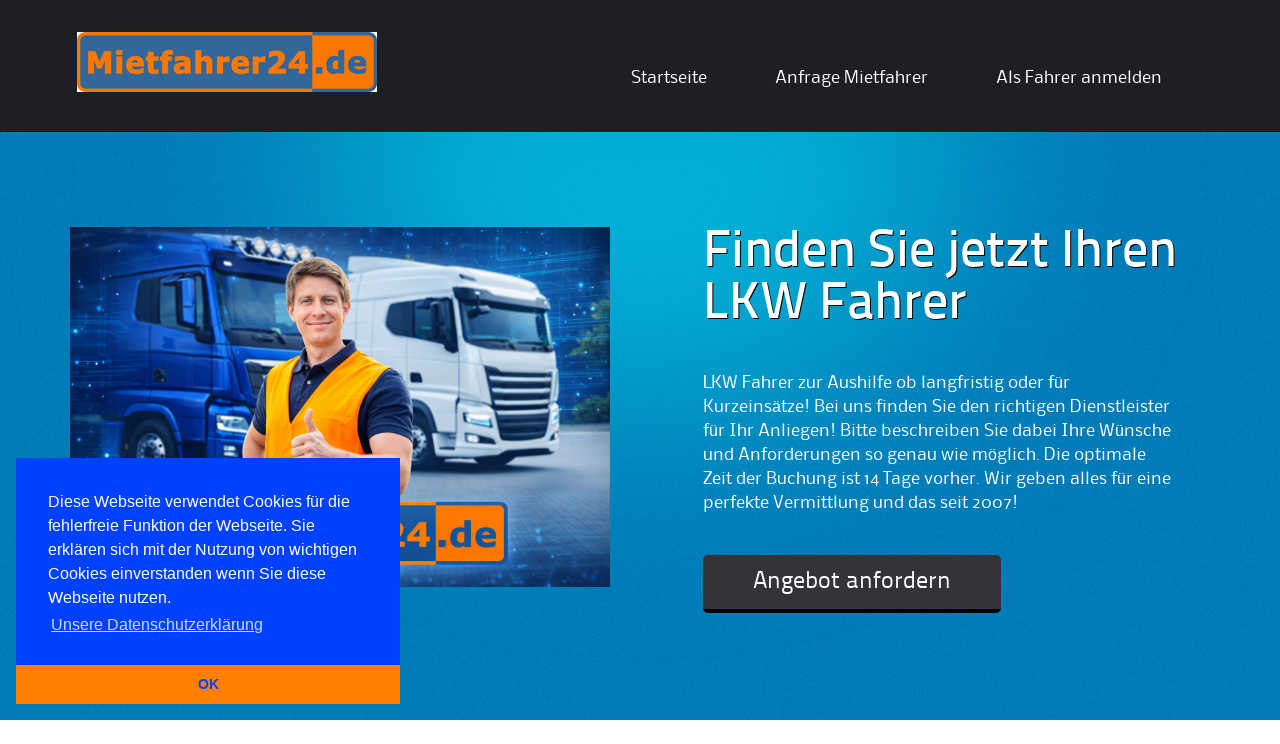

--- FILE ---
content_type: text/html; charset=UTF-8
request_url: https://www.mietfahrer24.de/suchwort/leihfahrer/
body_size: 14326
content:
<!DOCTYPE html>
<html lang="de">
<head>
<meta charset="UTF-8">
<meta name="viewport" content="width=device-width">
<link rel="profile" href="http://gmpg.org/xfn/11">
<link rel="pingback" href="https://www.mietfahrer24.de/xmlrpc.php">
<!--[if lt IE 9]>
<script src="https://www.mietfahrer24.de/wp-content/themes/alexandria/js/html5shiv.js"></script>
<![endif]-->
<title>Leihfahrer &#8211; Mietfahrer24 &#8211; LKW Fahrer Kraftfahrer mieten</title>
<meta name='robots' content='max-image-preview:large' />
<link rel="alternate" type="application/rss+xml" title="Mietfahrer24 - LKW Fahrer Kraftfahrer mieten &raquo; Feed" href="https://www.mietfahrer24.de/feed/" />
<link rel="alternate" type="application/rss+xml" title="Mietfahrer24 - LKW Fahrer Kraftfahrer mieten &raquo; Kommentar-Feed" href="https://www.mietfahrer24.de/comments/feed/" />
<link rel="alternate" type="application/rss+xml" title="Mietfahrer24 - LKW Fahrer Kraftfahrer mieten &raquo; Schlagwort-Feed zu Leihfahrer" href="https://www.mietfahrer24.de/suchwort/leihfahrer/feed/" />
<style id='wp-img-auto-sizes-contain-inline-css' type='text/css'>
img:is([sizes=auto i],[sizes^="auto," i]){contain-intrinsic-size:3000px 1500px}
/*# sourceURL=wp-img-auto-sizes-contain-inline-css */
</style>
<style id='wp-emoji-styles-inline-css' type='text/css'>

	img.wp-smiley, img.emoji {
		display: inline !important;
		border: none !important;
		box-shadow: none !important;
		height: 1em !important;
		width: 1em !important;
		margin: 0 0.07em !important;
		vertical-align: -0.1em !important;
		background: none !important;
		padding: 0 !important;
	}
/*# sourceURL=wp-emoji-styles-inline-css */
</style>
<style id='wp-block-library-inline-css' type='text/css'>
:root{--wp-block-synced-color:#7a00df;--wp-block-synced-color--rgb:122,0,223;--wp-bound-block-color:var(--wp-block-synced-color);--wp-editor-canvas-background:#ddd;--wp-admin-theme-color:#007cba;--wp-admin-theme-color--rgb:0,124,186;--wp-admin-theme-color-darker-10:#006ba1;--wp-admin-theme-color-darker-10--rgb:0,107,160.5;--wp-admin-theme-color-darker-20:#005a87;--wp-admin-theme-color-darker-20--rgb:0,90,135;--wp-admin-border-width-focus:2px}@media (min-resolution:192dpi){:root{--wp-admin-border-width-focus:1.5px}}.wp-element-button{cursor:pointer}:root .has-very-light-gray-background-color{background-color:#eee}:root .has-very-dark-gray-background-color{background-color:#313131}:root .has-very-light-gray-color{color:#eee}:root .has-very-dark-gray-color{color:#313131}:root .has-vivid-green-cyan-to-vivid-cyan-blue-gradient-background{background:linear-gradient(135deg,#00d084,#0693e3)}:root .has-purple-crush-gradient-background{background:linear-gradient(135deg,#34e2e4,#4721fb 50%,#ab1dfe)}:root .has-hazy-dawn-gradient-background{background:linear-gradient(135deg,#faaca8,#dad0ec)}:root .has-subdued-olive-gradient-background{background:linear-gradient(135deg,#fafae1,#67a671)}:root .has-atomic-cream-gradient-background{background:linear-gradient(135deg,#fdd79a,#004a59)}:root .has-nightshade-gradient-background{background:linear-gradient(135deg,#330968,#31cdcf)}:root .has-midnight-gradient-background{background:linear-gradient(135deg,#020381,#2874fc)}:root{--wp--preset--font-size--normal:16px;--wp--preset--font-size--huge:42px}.has-regular-font-size{font-size:1em}.has-larger-font-size{font-size:2.625em}.has-normal-font-size{font-size:var(--wp--preset--font-size--normal)}.has-huge-font-size{font-size:var(--wp--preset--font-size--huge)}.has-text-align-center{text-align:center}.has-text-align-left{text-align:left}.has-text-align-right{text-align:right}.has-fit-text{white-space:nowrap!important}#end-resizable-editor-section{display:none}.aligncenter{clear:both}.items-justified-left{justify-content:flex-start}.items-justified-center{justify-content:center}.items-justified-right{justify-content:flex-end}.items-justified-space-between{justify-content:space-between}.screen-reader-text{border:0;clip-path:inset(50%);height:1px;margin:-1px;overflow:hidden;padding:0;position:absolute;width:1px;word-wrap:normal!important}.screen-reader-text:focus{background-color:#ddd;clip-path:none;color:#444;display:block;font-size:1em;height:auto;left:5px;line-height:normal;padding:15px 23px 14px;text-decoration:none;top:5px;width:auto;z-index:100000}html :where(.has-border-color){border-style:solid}html :where([style*=border-top-color]){border-top-style:solid}html :where([style*=border-right-color]){border-right-style:solid}html :where([style*=border-bottom-color]){border-bottom-style:solid}html :where([style*=border-left-color]){border-left-style:solid}html :where([style*=border-width]){border-style:solid}html :where([style*=border-top-width]){border-top-style:solid}html :where([style*=border-right-width]){border-right-style:solid}html :where([style*=border-bottom-width]){border-bottom-style:solid}html :where([style*=border-left-width]){border-left-style:solid}html :where(img[class*=wp-image-]){height:auto;max-width:100%}:where(figure){margin:0 0 1em}html :where(.is-position-sticky){--wp-admin--admin-bar--position-offset:var(--wp-admin--admin-bar--height,0px)}@media screen and (max-width:600px){html :where(.is-position-sticky){--wp-admin--admin-bar--position-offset:0px}}

/*# sourceURL=wp-block-library-inline-css */
</style><style id='wp-block-image-inline-css' type='text/css'>
.wp-block-image>a,.wp-block-image>figure>a{display:inline-block}.wp-block-image img{box-sizing:border-box;height:auto;max-width:100%;vertical-align:bottom}@media not (prefers-reduced-motion){.wp-block-image img.hide{visibility:hidden}.wp-block-image img.show{animation:show-content-image .4s}}.wp-block-image[style*=border-radius] img,.wp-block-image[style*=border-radius]>a{border-radius:inherit}.wp-block-image.has-custom-border img{box-sizing:border-box}.wp-block-image.aligncenter{text-align:center}.wp-block-image.alignfull>a,.wp-block-image.alignwide>a{width:100%}.wp-block-image.alignfull img,.wp-block-image.alignwide img{height:auto;width:100%}.wp-block-image .aligncenter,.wp-block-image .alignleft,.wp-block-image .alignright,.wp-block-image.aligncenter,.wp-block-image.alignleft,.wp-block-image.alignright{display:table}.wp-block-image .aligncenter>figcaption,.wp-block-image .alignleft>figcaption,.wp-block-image .alignright>figcaption,.wp-block-image.aligncenter>figcaption,.wp-block-image.alignleft>figcaption,.wp-block-image.alignright>figcaption{caption-side:bottom;display:table-caption}.wp-block-image .alignleft{float:left;margin:.5em 1em .5em 0}.wp-block-image .alignright{float:right;margin:.5em 0 .5em 1em}.wp-block-image .aligncenter{margin-left:auto;margin-right:auto}.wp-block-image :where(figcaption){margin-bottom:1em;margin-top:.5em}.wp-block-image.is-style-circle-mask img{border-radius:9999px}@supports ((-webkit-mask-image:none) or (mask-image:none)) or (-webkit-mask-image:none){.wp-block-image.is-style-circle-mask img{border-radius:0;-webkit-mask-image:url('data:image/svg+xml;utf8,<svg viewBox="0 0 100 100" xmlns="http://www.w3.org/2000/svg"><circle cx="50" cy="50" r="50"/></svg>');mask-image:url('data:image/svg+xml;utf8,<svg viewBox="0 0 100 100" xmlns="http://www.w3.org/2000/svg"><circle cx="50" cy="50" r="50"/></svg>');mask-mode:alpha;-webkit-mask-position:center;mask-position:center;-webkit-mask-repeat:no-repeat;mask-repeat:no-repeat;-webkit-mask-size:contain;mask-size:contain}}:root :where(.wp-block-image.is-style-rounded img,.wp-block-image .is-style-rounded img){border-radius:9999px}.wp-block-image figure{margin:0}.wp-lightbox-container{display:flex;flex-direction:column;position:relative}.wp-lightbox-container img{cursor:zoom-in}.wp-lightbox-container img:hover+button{opacity:1}.wp-lightbox-container button{align-items:center;backdrop-filter:blur(16px) saturate(180%);background-color:#5a5a5a40;border:none;border-radius:4px;cursor:zoom-in;display:flex;height:20px;justify-content:center;opacity:0;padding:0;position:absolute;right:16px;text-align:center;top:16px;width:20px;z-index:100}@media not (prefers-reduced-motion){.wp-lightbox-container button{transition:opacity .2s ease}}.wp-lightbox-container button:focus-visible{outline:3px auto #5a5a5a40;outline:3px auto -webkit-focus-ring-color;outline-offset:3px}.wp-lightbox-container button:hover{cursor:pointer;opacity:1}.wp-lightbox-container button:focus{opacity:1}.wp-lightbox-container button:focus,.wp-lightbox-container button:hover,.wp-lightbox-container button:not(:hover):not(:active):not(.has-background){background-color:#5a5a5a40;border:none}.wp-lightbox-overlay{box-sizing:border-box;cursor:zoom-out;height:100vh;left:0;overflow:hidden;position:fixed;top:0;visibility:hidden;width:100%;z-index:100000}.wp-lightbox-overlay .close-button{align-items:center;cursor:pointer;display:flex;justify-content:center;min-height:40px;min-width:40px;padding:0;position:absolute;right:calc(env(safe-area-inset-right) + 16px);top:calc(env(safe-area-inset-top) + 16px);z-index:5000000}.wp-lightbox-overlay .close-button:focus,.wp-lightbox-overlay .close-button:hover,.wp-lightbox-overlay .close-button:not(:hover):not(:active):not(.has-background){background:none;border:none}.wp-lightbox-overlay .lightbox-image-container{height:var(--wp--lightbox-container-height);left:50%;overflow:hidden;position:absolute;top:50%;transform:translate(-50%,-50%);transform-origin:top left;width:var(--wp--lightbox-container-width);z-index:9999999999}.wp-lightbox-overlay .wp-block-image{align-items:center;box-sizing:border-box;display:flex;height:100%;justify-content:center;margin:0;position:relative;transform-origin:0 0;width:100%;z-index:3000000}.wp-lightbox-overlay .wp-block-image img{height:var(--wp--lightbox-image-height);min-height:var(--wp--lightbox-image-height);min-width:var(--wp--lightbox-image-width);width:var(--wp--lightbox-image-width)}.wp-lightbox-overlay .wp-block-image figcaption{display:none}.wp-lightbox-overlay button{background:none;border:none}.wp-lightbox-overlay .scrim{background-color:#fff;height:100%;opacity:.9;position:absolute;width:100%;z-index:2000000}.wp-lightbox-overlay.active{visibility:visible}@media not (prefers-reduced-motion){.wp-lightbox-overlay.active{animation:turn-on-visibility .25s both}.wp-lightbox-overlay.active img{animation:turn-on-visibility .35s both}.wp-lightbox-overlay.show-closing-animation:not(.active){animation:turn-off-visibility .35s both}.wp-lightbox-overlay.show-closing-animation:not(.active) img{animation:turn-off-visibility .25s both}.wp-lightbox-overlay.zoom.active{animation:none;opacity:1;visibility:visible}.wp-lightbox-overlay.zoom.active .lightbox-image-container{animation:lightbox-zoom-in .4s}.wp-lightbox-overlay.zoom.active .lightbox-image-container img{animation:none}.wp-lightbox-overlay.zoom.active .scrim{animation:turn-on-visibility .4s forwards}.wp-lightbox-overlay.zoom.show-closing-animation:not(.active){animation:none}.wp-lightbox-overlay.zoom.show-closing-animation:not(.active) .lightbox-image-container{animation:lightbox-zoom-out .4s}.wp-lightbox-overlay.zoom.show-closing-animation:not(.active) .lightbox-image-container img{animation:none}.wp-lightbox-overlay.zoom.show-closing-animation:not(.active) .scrim{animation:turn-off-visibility .4s forwards}}@keyframes show-content-image{0%{visibility:hidden}99%{visibility:hidden}to{visibility:visible}}@keyframes turn-on-visibility{0%{opacity:0}to{opacity:1}}@keyframes turn-off-visibility{0%{opacity:1;visibility:visible}99%{opacity:0;visibility:visible}to{opacity:0;visibility:hidden}}@keyframes lightbox-zoom-in{0%{transform:translate(calc((-100vw + var(--wp--lightbox-scrollbar-width))/2 + var(--wp--lightbox-initial-left-position)),calc(-50vh + var(--wp--lightbox-initial-top-position))) scale(var(--wp--lightbox-scale))}to{transform:translate(-50%,-50%) scale(1)}}@keyframes lightbox-zoom-out{0%{transform:translate(-50%,-50%) scale(1);visibility:visible}99%{visibility:visible}to{transform:translate(calc((-100vw + var(--wp--lightbox-scrollbar-width))/2 + var(--wp--lightbox-initial-left-position)),calc(-50vh + var(--wp--lightbox-initial-top-position))) scale(var(--wp--lightbox-scale));visibility:hidden}}
/*# sourceURL=https://www.mietfahrer24.de/wp-includes/blocks/image/style.min.css */
</style>
<style id='wp-block-list-inline-css' type='text/css'>
ol,ul{box-sizing:border-box}:root :where(.wp-block-list.has-background){padding:1.25em 2.375em}
/*# sourceURL=https://www.mietfahrer24.de/wp-includes/blocks/list/style.min.css */
</style>
<style id='global-styles-inline-css' type='text/css'>
:root{--wp--preset--aspect-ratio--square: 1;--wp--preset--aspect-ratio--4-3: 4/3;--wp--preset--aspect-ratio--3-4: 3/4;--wp--preset--aspect-ratio--3-2: 3/2;--wp--preset--aspect-ratio--2-3: 2/3;--wp--preset--aspect-ratio--16-9: 16/9;--wp--preset--aspect-ratio--9-16: 9/16;--wp--preset--color--black: #000000;--wp--preset--color--cyan-bluish-gray: #abb8c3;--wp--preset--color--white: #ffffff;--wp--preset--color--pale-pink: #f78da7;--wp--preset--color--vivid-red: #cf2e2e;--wp--preset--color--luminous-vivid-orange: #ff6900;--wp--preset--color--luminous-vivid-amber: #fcb900;--wp--preset--color--light-green-cyan: #7bdcb5;--wp--preset--color--vivid-green-cyan: #00d084;--wp--preset--color--pale-cyan-blue: #8ed1fc;--wp--preset--color--vivid-cyan-blue: #0693e3;--wp--preset--color--vivid-purple: #9b51e0;--wp--preset--gradient--vivid-cyan-blue-to-vivid-purple: linear-gradient(135deg,rgb(6,147,227) 0%,rgb(155,81,224) 100%);--wp--preset--gradient--light-green-cyan-to-vivid-green-cyan: linear-gradient(135deg,rgb(122,220,180) 0%,rgb(0,208,130) 100%);--wp--preset--gradient--luminous-vivid-amber-to-luminous-vivid-orange: linear-gradient(135deg,rgb(252,185,0) 0%,rgb(255,105,0) 100%);--wp--preset--gradient--luminous-vivid-orange-to-vivid-red: linear-gradient(135deg,rgb(255,105,0) 0%,rgb(207,46,46) 100%);--wp--preset--gradient--very-light-gray-to-cyan-bluish-gray: linear-gradient(135deg,rgb(238,238,238) 0%,rgb(169,184,195) 100%);--wp--preset--gradient--cool-to-warm-spectrum: linear-gradient(135deg,rgb(74,234,220) 0%,rgb(151,120,209) 20%,rgb(207,42,186) 40%,rgb(238,44,130) 60%,rgb(251,105,98) 80%,rgb(254,248,76) 100%);--wp--preset--gradient--blush-light-purple: linear-gradient(135deg,rgb(255,206,236) 0%,rgb(152,150,240) 100%);--wp--preset--gradient--blush-bordeaux: linear-gradient(135deg,rgb(254,205,165) 0%,rgb(254,45,45) 50%,rgb(107,0,62) 100%);--wp--preset--gradient--luminous-dusk: linear-gradient(135deg,rgb(255,203,112) 0%,rgb(199,81,192) 50%,rgb(65,88,208) 100%);--wp--preset--gradient--pale-ocean: linear-gradient(135deg,rgb(255,245,203) 0%,rgb(182,227,212) 50%,rgb(51,167,181) 100%);--wp--preset--gradient--electric-grass: linear-gradient(135deg,rgb(202,248,128) 0%,rgb(113,206,126) 100%);--wp--preset--gradient--midnight: linear-gradient(135deg,rgb(2,3,129) 0%,rgb(40,116,252) 100%);--wp--preset--font-size--small: 13px;--wp--preset--font-size--medium: 20px;--wp--preset--font-size--large: 36px;--wp--preset--font-size--x-large: 42px;--wp--preset--spacing--20: 0.44rem;--wp--preset--spacing--30: 0.67rem;--wp--preset--spacing--40: 1rem;--wp--preset--spacing--50: 1.5rem;--wp--preset--spacing--60: 2.25rem;--wp--preset--spacing--70: 3.38rem;--wp--preset--spacing--80: 5.06rem;--wp--preset--shadow--natural: 6px 6px 9px rgba(0, 0, 0, 0.2);--wp--preset--shadow--deep: 12px 12px 50px rgba(0, 0, 0, 0.4);--wp--preset--shadow--sharp: 6px 6px 0px rgba(0, 0, 0, 0.2);--wp--preset--shadow--outlined: 6px 6px 0px -3px rgb(255, 255, 255), 6px 6px rgb(0, 0, 0);--wp--preset--shadow--crisp: 6px 6px 0px rgb(0, 0, 0);}:where(.is-layout-flex){gap: 0.5em;}:where(.is-layout-grid){gap: 0.5em;}body .is-layout-flex{display: flex;}.is-layout-flex{flex-wrap: wrap;align-items: center;}.is-layout-flex > :is(*, div){margin: 0;}body .is-layout-grid{display: grid;}.is-layout-grid > :is(*, div){margin: 0;}:where(.wp-block-columns.is-layout-flex){gap: 2em;}:where(.wp-block-columns.is-layout-grid){gap: 2em;}:where(.wp-block-post-template.is-layout-flex){gap: 1.25em;}:where(.wp-block-post-template.is-layout-grid){gap: 1.25em;}.has-black-color{color: var(--wp--preset--color--black) !important;}.has-cyan-bluish-gray-color{color: var(--wp--preset--color--cyan-bluish-gray) !important;}.has-white-color{color: var(--wp--preset--color--white) !important;}.has-pale-pink-color{color: var(--wp--preset--color--pale-pink) !important;}.has-vivid-red-color{color: var(--wp--preset--color--vivid-red) !important;}.has-luminous-vivid-orange-color{color: var(--wp--preset--color--luminous-vivid-orange) !important;}.has-luminous-vivid-amber-color{color: var(--wp--preset--color--luminous-vivid-amber) !important;}.has-light-green-cyan-color{color: var(--wp--preset--color--light-green-cyan) !important;}.has-vivid-green-cyan-color{color: var(--wp--preset--color--vivid-green-cyan) !important;}.has-pale-cyan-blue-color{color: var(--wp--preset--color--pale-cyan-blue) !important;}.has-vivid-cyan-blue-color{color: var(--wp--preset--color--vivid-cyan-blue) !important;}.has-vivid-purple-color{color: var(--wp--preset--color--vivid-purple) !important;}.has-black-background-color{background-color: var(--wp--preset--color--black) !important;}.has-cyan-bluish-gray-background-color{background-color: var(--wp--preset--color--cyan-bluish-gray) !important;}.has-white-background-color{background-color: var(--wp--preset--color--white) !important;}.has-pale-pink-background-color{background-color: var(--wp--preset--color--pale-pink) !important;}.has-vivid-red-background-color{background-color: var(--wp--preset--color--vivid-red) !important;}.has-luminous-vivid-orange-background-color{background-color: var(--wp--preset--color--luminous-vivid-orange) !important;}.has-luminous-vivid-amber-background-color{background-color: var(--wp--preset--color--luminous-vivid-amber) !important;}.has-light-green-cyan-background-color{background-color: var(--wp--preset--color--light-green-cyan) !important;}.has-vivid-green-cyan-background-color{background-color: var(--wp--preset--color--vivid-green-cyan) !important;}.has-pale-cyan-blue-background-color{background-color: var(--wp--preset--color--pale-cyan-blue) !important;}.has-vivid-cyan-blue-background-color{background-color: var(--wp--preset--color--vivid-cyan-blue) !important;}.has-vivid-purple-background-color{background-color: var(--wp--preset--color--vivid-purple) !important;}.has-black-border-color{border-color: var(--wp--preset--color--black) !important;}.has-cyan-bluish-gray-border-color{border-color: var(--wp--preset--color--cyan-bluish-gray) !important;}.has-white-border-color{border-color: var(--wp--preset--color--white) !important;}.has-pale-pink-border-color{border-color: var(--wp--preset--color--pale-pink) !important;}.has-vivid-red-border-color{border-color: var(--wp--preset--color--vivid-red) !important;}.has-luminous-vivid-orange-border-color{border-color: var(--wp--preset--color--luminous-vivid-orange) !important;}.has-luminous-vivid-amber-border-color{border-color: var(--wp--preset--color--luminous-vivid-amber) !important;}.has-light-green-cyan-border-color{border-color: var(--wp--preset--color--light-green-cyan) !important;}.has-vivid-green-cyan-border-color{border-color: var(--wp--preset--color--vivid-green-cyan) !important;}.has-pale-cyan-blue-border-color{border-color: var(--wp--preset--color--pale-cyan-blue) !important;}.has-vivid-cyan-blue-border-color{border-color: var(--wp--preset--color--vivid-cyan-blue) !important;}.has-vivid-purple-border-color{border-color: var(--wp--preset--color--vivid-purple) !important;}.has-vivid-cyan-blue-to-vivid-purple-gradient-background{background: var(--wp--preset--gradient--vivid-cyan-blue-to-vivid-purple) !important;}.has-light-green-cyan-to-vivid-green-cyan-gradient-background{background: var(--wp--preset--gradient--light-green-cyan-to-vivid-green-cyan) !important;}.has-luminous-vivid-amber-to-luminous-vivid-orange-gradient-background{background: var(--wp--preset--gradient--luminous-vivid-amber-to-luminous-vivid-orange) !important;}.has-luminous-vivid-orange-to-vivid-red-gradient-background{background: var(--wp--preset--gradient--luminous-vivid-orange-to-vivid-red) !important;}.has-very-light-gray-to-cyan-bluish-gray-gradient-background{background: var(--wp--preset--gradient--very-light-gray-to-cyan-bluish-gray) !important;}.has-cool-to-warm-spectrum-gradient-background{background: var(--wp--preset--gradient--cool-to-warm-spectrum) !important;}.has-blush-light-purple-gradient-background{background: var(--wp--preset--gradient--blush-light-purple) !important;}.has-blush-bordeaux-gradient-background{background: var(--wp--preset--gradient--blush-bordeaux) !important;}.has-luminous-dusk-gradient-background{background: var(--wp--preset--gradient--luminous-dusk) !important;}.has-pale-ocean-gradient-background{background: var(--wp--preset--gradient--pale-ocean) !important;}.has-electric-grass-gradient-background{background: var(--wp--preset--gradient--electric-grass) !important;}.has-midnight-gradient-background{background: var(--wp--preset--gradient--midnight) !important;}.has-small-font-size{font-size: var(--wp--preset--font-size--small) !important;}.has-medium-font-size{font-size: var(--wp--preset--font-size--medium) !important;}.has-large-font-size{font-size: var(--wp--preset--font-size--large) !important;}.has-x-large-font-size{font-size: var(--wp--preset--font-size--x-large) !important;}
/*# sourceURL=global-styles-inline-css */
</style>

<style id='classic-theme-styles-inline-css' type='text/css'>
/*! This file is auto-generated */
.wp-block-button__link{color:#fff;background-color:#32373c;border-radius:9999px;box-shadow:none;text-decoration:none;padding:calc(.667em + 2px) calc(1.333em + 2px);font-size:1.125em}.wp-block-file__button{background:#32373c;color:#fff;text-decoration:none}
/*# sourceURL=/wp-includes/css/classic-themes.min.css */
</style>
<link rel='stylesheet' id='contact-form-7-css' href='https://www.mietfahrer24.de/wp-content/plugins/contact-form-7/includes/css/styles.css?ver=6.1.4' type='text/css' media='all' />
<style id='contact-form-7-inline-css' type='text/css'>
.wpcf7 .wpcf7-recaptcha iframe {margin-bottom: 0;}.wpcf7 .wpcf7-recaptcha[data-align="center"] > div {margin: 0 auto;}.wpcf7 .wpcf7-recaptcha[data-align="right"] > div {margin: 0 0 0 auto;}
/*# sourceURL=contact-form-7-inline-css */
</style>
<link rel='stylesheet' id='alexandria-style-css' href='https://www.mietfahrer24.de/wp-content/themes/alexandria/style.css?ver=6.9' type='text/css' media='all' />
<script type="text/javascript" src="https://www.mietfahrer24.de/wp-includes/js/jquery/jquery.min.js?ver=3.7.1" id="jquery-core-js"></script>
<script type="text/javascript" src="https://www.mietfahrer24.de/wp-includes/js/jquery/jquery-migrate.min.js?ver=3.4.1" id="jquery-migrate-js"></script>
<script type="text/javascript" src="https://www.mietfahrer24.de/wp-content/themes/alexandria/js/tinynav.min.js?ver=6.9" id="alexandria-tinynav-js"></script>
<link rel="https://api.w.org/" href="https://www.mietfahrer24.de/wp-json/" /><link rel="alternate" title="JSON" type="application/json" href="https://www.mietfahrer24.de/wp-json/wp/v2/tags/25" /><link rel="EditURI" type="application/rsd+xml" title="RSD" href="https://www.mietfahrer24.de/xmlrpc.php?rsd" />
<meta name="generator" content="WordPress 6.9" />
<link rel="apple-touch-icon" sizes="180x180" href="/ims/wp-content/uploads/fbrfg/apple-touch-icon.png">
<link rel="icon" type="image/png" sizes="32x32" href="/ims/wp-content/uploads/fbrfg/favicon-32x32.png">
<link rel="icon" type="image/png" sizes="16x16" href="/ims/wp-content/uploads/fbrfg/favicon-16x16.png">
<link rel="manifest" href="/ims/wp-content/uploads/fbrfg/site.webmanifest">
<link rel="shortcut icon" href="/ims/wp-content/uploads/fbrfg/favicon.ico">
<meta name="msapplication-TileColor" content="#da532c">
<meta name="msapplication-config" content="/ims/wp-content/uploads/fbrfg/browserconfig.xml">
<meta name="theme-color" content="#ffffff"><link rel='stylesheet' id='cookieconsent.min-css' href='https://www.mietfahrer24.de/wp-content/plugins/dsgvo-de/css/cookieconsent.min.css?ver=6.9' type='text/css' media='all' />
</head>

<body class="archive tag tag-leihfahrer tag-25 custom-background wp-custom-logo wp-theme-alexandria">
<div id="wrapper-one">
<div id="wrapper-two">
<div id="wrapper-three">
<div id="page" class="hfeed site">
	    <div class="header-social">
        
       <div class="responsive-container">
            
            
       </div>
        
    </div> 
       
	<header id="masthead" class="site-header" role="banner">
    
    	<div class="responsive-container">
        
                
        	<div class="site-header-half-width-logo">
    
                <div class="site-branding">
                    						<a href="https://www.mietfahrer24.de/" class="custom-logo-link" rel="home"><img width="303" height="60" src="https://www.mietfahrer24.de/ims/wp-content/uploads/2013/04/cropped-logo-2.png" class="custom-logo" alt="Mietfahrer24 &#8211; LKW Fahrer Kraftfahrer mieten" decoding="async" srcset="https://www.mietfahrer24.de/ims/wp-content/uploads/2013/04/cropped-logo-2.png 303w, https://www.mietfahrer24.de/ims/wp-content/uploads/2013/04/cropped-logo-2-300x59.png 300w" sizes="(max-width: 303px) 100vw, 303px" /></a>                                        
                </div>
                
            </div>
            
            <div class="site-header-half-width-nav">
    
                <nav id="site-navigation" class="main-navigation" role="navigation">
                    <div class="screen-reader-text skip-link"><a href="#content" title="Skip to content">Skip to content</a></div>
        
                    <div class="menu-home-oben-container"><ul id="main-nav" class="menu"><li id="menu-item-656" class="menu-item menu-item-type-custom menu-item-object-custom menu-item-home menu-item-656"><a href="https://www.mietfahrer24.de/">Startseite</a></li>
<li id="menu-item-653" class="menu-item menu-item-type-post_type menu-item-object-page menu-item-653"><a href="https://www.mietfahrer24.de/kontakt/anfrage-mietfahrer-und-aushilfsfahrer/">Anfrage Mietfahrer</a></li>
<li id="menu-item-650" class="menu-item menu-item-type-post_type menu-item-object-page menu-item-650"><a href="https://www.mietfahrer24.de/als-fahrer-anmelden/">Als Fahrer anmelden</a></li>
</ul></div>                </nav><!-- #site-navigation -->
                
            </div>                
            
                    
    	</div><!-- #Responsive-Container -->            
            
	</header><!-- #masthead -->
    
					    <div id="feature" class="site-slider">
    
    	<div class="responsive-container"> 
        
        	<div class="site-slider-slider-one">
            
            	<div class="site-slider-slider-one-image">
                
					<img class="" src="https://www.mietfahrer24.de/ims/wp-content/uploads/2026/01/Mietfahrer24-Startseite.png" />                 
                
                </div><!-- .site-slider-slider-one-image -->
                
            	<div class="site-slider-slider-one-text">
                
                	<h1 class="site-slider-slider-one-text-heading">
						Finden Sie jetzt Ihren LKW Fahrer                      
                    </h1>
                    <p class="site-slider-slider-one-text-description">
						LKW Fahrer zur Aushilfe ob langfristig oder für Kurzeinsätze! Bei uns finden Sie den richtigen Dienstleister für Ihr Anliegen! Bitte beschreiben Sie dabei Ihre Wünsche und Anforderungen so genau wie möglich. Die optimale Zeit der Buchung ist 14 Tage vorher. Wir geben alles für eine perfekte Vermittlung und das seit 2007!                     
                    </p>
                    <p class="site-slider-slider-one-text-button">
                        <a href="https://www.mietfahrer24.de/fahrervermittlung/">
							Angebot anfordern                        </a>                    
                    </p>
                
                </div><!-- .site-slider-slider-one-text -->                

    		</div><!-- .site-slider-slider-one -->
        
    	</div><!-- #Responsive-Container -->           
    
    </div><!-- #banner -->
	<div id="main" class="site-main">
    
    	<div class="responsive-container">    
        
    		<div class="content-container">         

	<section id="primary" class="content-area">
		<div id="content" class="site-content" role="main">

		
			<header class="page-header">
				<h1 class="page-title">
					Leihfahrer				</h1>
							</header><!-- .page-header -->

						
				
<article id="post-710" class="post-710 post type-post status-publish format-standard hentry category-aushilfsfahrer category-ersatzfahrer tag-leihfahrer tag-lkw-fahrer tag-mietfahrer tag-stuttgart tag-trucker">
	<header class="entry-header">
    
		<h1 class="entry-title"><a href="https://www.mietfahrer24.de/artikel/lkw-fahrer-in-stuttgart-gesucht-mietfahrer24-de-hat-lkw-fahrer/" rel="bookmark">LKW Fahrer in Stuttgart gesucht? Mietfahrer24.de hat LKW Fahrer!</a></h1>
        
		<div class="entry-meta">
			<span class="posted-on">Posted on <a href="https://www.mietfahrer24.de/artikel/lkw-fahrer-in-stuttgart-gesucht-mietfahrer24-de-hat-lkw-fahrer/" title="17:19" rel="bookmark"><time class="entry-date published" datetime="2017-01-31T17:19:51+01:00">31. Januar 2017</time></a></span><span class="byline"> by <span class="author vcard"><a class="url fn n" href="https://www.mietfahrer24.de/artikel/author/mf-markus/" title="View all posts by MaTo">MaTo</a></span></span>		</div><!-- .entry-meta -->  
              
	</header><!-- .entry-header -->

		<div class="entry-content">
		<p>Sie suchen einen LKW Fahrer in Stuttgart zum mieten? <strong><span style="color: #3366ff;">Mietfahrer</span><span style="color: #ff6600;">24</span> </strong>hat viele LKW Fahrer angeschlossen an ein großes Netztwerk was es ermöglicht, schnell und einfach einen Ersatzfahrer für Ihren LKW zu finden.</p>
<p>LKW Fahrer im Raum Stuttgart jetzt bei <strong><span style="color: #3366ff;">Mietfahrer</span><span style="color: #ff6600;">24</span> </strong>finden! Einen Leihfahrer in Stuttgart finden Sie bei uns z.B. als Berufskraftfahrer!</p>
			</div><!-- .entry-content -->
	    
	<footer class="entry-meta-bottom">
            
								<div class="entry-meta-bottom-item">
				Posted in <a href="https://www.mietfahrer24.de/kategorie/ersatzfahrer/aushilfsfahrer/" rel="category tag">Aushilfsfahrer</a> <a href="https://www.mietfahrer24.de/kategorie/ersatzfahrer/" rel="category tag">Ersatzfahrer</a>			</div>
			
						<div class="entry-meta-bottom-item">
				Tagged <a href="https://www.mietfahrer24.de/suchwort/leihfahrer/" rel="tag">Leihfahrer</a> <a href="https://www.mietfahrer24.de/suchwort/lkw-fahrer/" rel="tag">LKW Fahrer</a> <a href="https://www.mietfahrer24.de/suchwort/mietfahrer/" rel="tag">Mietfahrer</a> <a href="https://www.mietfahrer24.de/suchwort/stuttgart/" rel="tag">Stuttgart</a> <a href="https://www.mietfahrer24.de/suchwort/trucker/" rel="tag">Trucker</a>			</div>
					
		        
                
	</footer><!-- .entry-meta -->      


</article><!-- #post-## -->

			
				
<article id="post-707" class="post-707 post type-post status-publish format-standard hentry category-interactiv tag-adr tag-aushilfsfahrer tag-ersatzfahrer tag-leihfahrer tag-lkw-fahrer tag-mietfahrer">
	<header class="entry-header">
    
		<h1 class="entry-title"><a href="https://www.mietfahrer24.de/artikel/mietfahrer-und-ersatzfahrer-lkw-fahrer-in-adr-fuer-gefahrgut/" rel="bookmark">Mietfahrer und Ersatzfahrer LKW Fahrer in ADR für Gefahrgut</a></h1>
        
		<div class="entry-meta">
			<span class="posted-on">Posted on <a href="https://www.mietfahrer24.de/artikel/mietfahrer-und-ersatzfahrer-lkw-fahrer-in-adr-fuer-gefahrgut/" title="11:29" rel="bookmark"><time class="entry-date published" datetime="2017-01-16T11:29:46+01:00">16. Januar 2017</time></a></span><span class="byline"> by <span class="author vcard"><a class="url fn n" href="https://www.mietfahrer24.de/artikel/author/mf-markus/" title="View all posts by MaTo">MaTo</a></span></span>		</div><!-- .entry-meta -->  
              
	</header><!-- .entry-header -->

		<div class="entry-content">
		<p>Sie suchen einen LKW Fahrer in ADR für die Beförderung von Gefahrgut auch Tankwagen? Mietfahrer24 der Spezialist für Kontaktvermittlungen in diesem Bereich kann Ihnen gerne helfen.</p>
<p>LKW Fahrer für Gefahrgut-Beförderung mit ADR Schein gesucht? Dann melden Sie dich bei Mietfahrer24.de!</p>
			</div><!-- .entry-content -->
	    
	<footer class="entry-meta-bottom">
            
								<div class="entry-meta-bottom-item">
				Posted in <a href="https://www.mietfahrer24.de/kategorie/interactiv/" rel="category tag">Newsblog</a>			</div>
			
						<div class="entry-meta-bottom-item">
				Tagged <a href="https://www.mietfahrer24.de/suchwort/adr/" rel="tag">ADR</a> <a href="https://www.mietfahrer24.de/suchwort/aushilfsfahrer/" rel="tag">Aushilfsfahrer</a> <a href="https://www.mietfahrer24.de/suchwort/ersatzfahrer/" rel="tag">Ersatzfahrer</a> <a href="https://www.mietfahrer24.de/suchwort/leihfahrer/" rel="tag">Leihfahrer</a> <a href="https://www.mietfahrer24.de/suchwort/lkw-fahrer/" rel="tag">LKW Fahrer</a> <a href="https://www.mietfahrer24.de/suchwort/mietfahrer/" rel="tag">Mietfahrer</a>			</div>
					
		        
                
	</footer><!-- .entry-meta -->      


</article><!-- #post-## -->

			
				
<article id="post-705" class="post-705 post type-post status-publish format-standard hentry category-interactiv tag-ersatzfahrer tag-leihfahrer tag-lkw-fahrer tag-mietfahrer">
	<header class="entry-header">
    
		<h1 class="entry-title"><a href="https://www.mietfahrer24.de/artikel/lkw-fahrer-ausgefallen-mietfahrer24-hilft-unkompliziert-und-schnell/" rel="bookmark">LKW Fahrer ausgefallen? Mietfahrer24 hilft unkompliziert und schnell&#8230;</a></h1>
        
		<div class="entry-meta">
			<span class="posted-on">Posted on <a href="https://www.mietfahrer24.de/artikel/lkw-fahrer-ausgefallen-mietfahrer24-hilft-unkompliziert-und-schnell/" title="11:32" rel="bookmark"><time class="entry-date published" datetime="2017-01-10T11:32:21+01:00">10. Januar 2017</time></a></span><span class="byline"> by <span class="author vcard"><a class="url fn n" href="https://www.mietfahrer24.de/artikel/author/mf-markus/" title="View all posts by MaTo">MaTo</a></span></span>		</div><!-- .entry-meta -->  
              
	</header><!-- .entry-header -->

		<div class="entry-content">
		<p>In Ihrem Unternehmen ist ein Fahrer für PKW Transporter oder LKW ausgefallen? Mietfahrer24 hilft sofort und unkompliziert! Mietfahrer24 hat ein großes Pool von angemeldeten LKW Berufskraftfahrer aus ganz Deutschland. Wir können  deswegen sofort reagieren.</p>
<p>Wenn ein LKW Fahrer ausfällt &#8211; <span style="color: #ff6600;">Mietfahrer24</span><span style="color: #3366ff;">.de</span> ist die LÖSUNG!</p>
<p><strong>Stellen Sie jetzt Ihre Anfrage!</strong></p>
			</div><!-- .entry-content -->
	    
	<footer class="entry-meta-bottom">
            
								<div class="entry-meta-bottom-item">
				Posted in <a href="https://www.mietfahrer24.de/kategorie/interactiv/" rel="category tag">Newsblog</a>			</div>
			
						<div class="entry-meta-bottom-item">
				Tagged <a href="https://www.mietfahrer24.de/suchwort/ersatzfahrer/" rel="tag">Ersatzfahrer</a> <a href="https://www.mietfahrer24.de/suchwort/leihfahrer/" rel="tag">Leihfahrer</a> <a href="https://www.mietfahrer24.de/suchwort/lkw-fahrer/" rel="tag">LKW Fahrer</a> <a href="https://www.mietfahrer24.de/suchwort/mietfahrer/" rel="tag">Mietfahrer</a>			</div>
					
		        
                
	</footer><!-- .entry-meta -->      


</article><!-- #post-## -->

			
				
<article id="post-696" class="post-696 post type-post status-publish format-standard hentry category-interactiv tag-berufskaftfahrer tag-bkf tag-kraftfahrer tag-leihfahrer tag-leipzig tag-lkw-fahrer">
	<header class="entry-header">
    
		<h1 class="entry-title"><a href="https://www.mietfahrer24.de/artikel/ihr-lkw-fahrer-berufskraftfahrer-in-leipzig-als-ersatz/" rel="bookmark">Ihr LKW Fahrer – Berufskraftfahrer in Leipzig als Ersatz</a></h1>
        
		<div class="entry-meta">
			<span class="posted-on">Posted on <a href="https://www.mietfahrer24.de/artikel/ihr-lkw-fahrer-berufskraftfahrer-in-leipzig-als-ersatz/" title="13:13" rel="bookmark"><time class="entry-date published" datetime="2016-11-17T13:13:36+01:00">17. November 2016</time></a></span><span class="byline"> by <span class="author vcard"><a class="url fn n" href="https://www.mietfahrer24.de/artikel/author/mf-markus/" title="View all posts by MaTo">MaTo</a></span></span>		</div><!-- .entry-meta -->  
              
	</header><!-- .entry-header -->

		<div class="entry-content">
		<div class="entry-content">
<p><strong>Sie suchen eine  LKW Fahrer als Ersatz im Raum Leipzig?</strong></p>
<p>Bei Mietfahrer24 finden Sie schnell den richtigen LKW Fahrer für Ihren Bedarf. Bestens ausgebildete Berufskraftfahrer im Raum Leipzig und Nordachsen sind oft nach kurzer Zeit für Sie Einsatzbereit. Mietfahrer24 vermittelt Ihnen den besten Leihfahrer im Raum Leipzig (Sachsen und Nordsachsen).</p>
<p>Was auch immer Sie suchen:</p>
<ul>
<li>LKW Fahrer (Kraftfahrer) für Anhängerzug 40 To.</li>
<li>LKW Fahrer (Kraftfahrer) für Wechselbrücken LKW</li>
<li>LKW Fahrer (Kraftfahrer) für Sattelzug</li>
<li>LKW Fahrer (Kraftfahrer) für Kühlzug LKW</li>
<li>LKW Fahrer (Kraftfahrer) für Baustellenverkehr</li>
<li>LKW Fahrer (Kraftfahrer) für Container (Absetzcontainer, Abrollcontainer, Luftfacht- oder Multicontainer)</li>
<li>LKW Fahrer (Kraftfahrer) für Entsorgungslogistik (inkl. Müllabfuhr)</li>
<li>LKW Fahrer (Kraftfahrer) für Abschlepp- und Bergungsdienste</li>
<li>LKW Fahrer (Kraftfahrer) für Solo Nah- und Lieferverkehr</li>
</ul>
<p>Miethahrer24 bietet im Raum Leipzig und Nordsachsen für Sie viele passende Möglichkeiten.</p>
</div>
			</div><!-- .entry-content -->
	    
	<footer class="entry-meta-bottom">
            
								<div class="entry-meta-bottom-item">
				Posted in <a href="https://www.mietfahrer24.de/kategorie/interactiv/" rel="category tag">Newsblog</a>			</div>
			
						<div class="entry-meta-bottom-item">
				Tagged <a href="https://www.mietfahrer24.de/suchwort/berufskaftfahrer/" rel="tag">Berufskaftfahrer</a> <a href="https://www.mietfahrer24.de/suchwort/bkf/" rel="tag">BKF</a> <a href="https://www.mietfahrer24.de/suchwort/kraftfahrer/" rel="tag">Kraftfahrer</a> <a href="https://www.mietfahrer24.de/suchwort/leihfahrer/" rel="tag">Leihfahrer</a> <a href="https://www.mietfahrer24.de/suchwort/leipzig/" rel="tag">Leipzig</a> <a href="https://www.mietfahrer24.de/suchwort/lkw-fahrer/" rel="tag">LKW Fahrer</a>			</div>
					
		        
                
	</footer><!-- .entry-meta -->      


</article><!-- #post-## -->

			
				
<article id="post-694" class="post-694 post type-post status-publish format-standard hentry category-ersatzfahrer tag-berufskraftfahrer tag-bkf tag-ersatzfahrer tag-kraftfahrer tag-leihfahrer tag-lkw-fahrer tag-stuttgart">
	<header class="entry-header">
    
		<h1 class="entry-title"><a href="https://www.mietfahrer24.de/artikel/ihr-lkw-fahrer-berufskraftfahrer-in-stuttgart-als-ersatz/" rel="bookmark">Ihr LKW Fahrer &#8211; Berufskraftfahrer in Stuttgart als Ersatz</a></h1>
        
		<div class="entry-meta">
			<span class="posted-on">Posted on <a href="https://www.mietfahrer24.de/artikel/ihr-lkw-fahrer-berufskraftfahrer-in-stuttgart-als-ersatz/" title="13:08" rel="bookmark"><time class="entry-date published" datetime="2016-11-17T13:08:52+01:00">17. November 2016</time></a></span><span class="byline"> by <span class="author vcard"><a class="url fn n" href="https://www.mietfahrer24.de/artikel/author/mf-markus/" title="View all posts by MaTo">MaTo</a></span></span>		</div><!-- .entry-meta -->  
              
	</header><!-- .entry-header -->

		<div class="entry-content">
		<p><strong>Sie suchen eine  LKW Fahrer als Ersatz im Raum Stuttgart oder Ludwigsburg?</strong></p>
<p>Bei Mietfahrer24 finden Sie schnell den richtigen LKW Fahrer für Ihren Bedarf. Bestens ausgebildete Berufskraftfahrer im Raum Stuttgart und Ludwigsburg sind oft nach kurzer Zeit für Sie Einsatzbereit. Mietfahrer24 vermittelt Ihnen den besten Leihfahrer in Stuttgart und Ludwigsburg.</p>
<p>Was auch immer Sie suchen:</p>
<ul>
<li>LKW Fahrer (Kraftfahrer) für Anhängerzug 40 To.</li>
<li>LKW Fahrer (Kraftfahrer) für Wechselbrücken LKW</li>
<li>LKW Fahrer (Kraftfahrer) für Sattelzug</li>
<li>LKW Fahrer (Kraftfahrer) für Kühlzug LKW</li>
<li>LKW Fahrer (Kraftfahrer) für Baustellenverkehr</li>
<li>LKW Fahrer (Kraftfahrer) für Container (Absetzcontainer, Abrollcontainer, Luftfacht- oder Multicontainer)</li>
<li>LKW Fahrer (Kraftfahrer) für Entsorgungslogistik (inkl. Müllabfuhr)</li>
<li>LKW Fahrer (Kraftfahrer) für Abschlepp- und Bergungsdienste</li>
<li>LKW Fahrer (Kraftfahrer) für Solo Nah- und Lieferverkehr</li>
</ul>
<p>Miethahrer24 bietet im Raum Stuttgart und Ludwigsburg für Sie viele passende Möglichkeiten.</p>
			</div><!-- .entry-content -->
	    
	<footer class="entry-meta-bottom">
            
								<div class="entry-meta-bottom-item">
				Posted in <a href="https://www.mietfahrer24.de/kategorie/ersatzfahrer/" rel="category tag">Ersatzfahrer</a>			</div>
			
						<div class="entry-meta-bottom-item">
				Tagged <a href="https://www.mietfahrer24.de/suchwort/berufskraftfahrer/" rel="tag">Berufskraftfahrer</a> <a href="https://www.mietfahrer24.de/suchwort/bkf/" rel="tag">BKF</a> <a href="https://www.mietfahrer24.de/suchwort/ersatzfahrer/" rel="tag">Ersatzfahrer</a> <a href="https://www.mietfahrer24.de/suchwort/kraftfahrer/" rel="tag">Kraftfahrer</a> <a href="https://www.mietfahrer24.de/suchwort/leihfahrer/" rel="tag">Leihfahrer</a> <a href="https://www.mietfahrer24.de/suchwort/lkw-fahrer/" rel="tag">LKW Fahrer</a> <a href="https://www.mietfahrer24.de/suchwort/stuttgart/" rel="tag">Stuttgart</a>			</div>
					
		        
                
	</footer><!-- .entry-meta -->      


</article><!-- #post-## -->

			
				
<article id="post-690" class="post-690 post type-post status-publish format-standard hentry category-ersatzfahrer tag-bad-dueben tag-berufskraftfahrer tag-eilenburg tag-kraftfahrer tag-krostitz tag-leihfahrer tag-lkw-fahrer tag-nordsachsen">
	<header class="entry-header">
    
		<h1 class="entry-title"><a href="https://www.mietfahrer24.de/artikel/lkw-fahrer-in-eilenburg/" rel="bookmark">LKW Fahrer in Eilenburg</a></h1>
        
		<div class="entry-meta">
			<span class="posted-on">Posted on <a href="https://www.mietfahrer24.de/artikel/lkw-fahrer-in-eilenburg/" title="10:27" rel="bookmark"><time class="entry-date published" datetime="2016-11-08T10:27:49+01:00">8. November 2016</time></a></span><span class="byline"> by <span class="author vcard"><a class="url fn n" href="https://www.mietfahrer24.de/artikel/author/mf-markus/" title="View all posts by MaTo">MaTo</a></span></span>		</div><!-- .entry-meta -->  
              
	</header><!-- .entry-header -->

		<div class="entry-content">
		<p>LKW Fahrer in Eilenburg zur Aushilfe oder langfristige Fahrtätigkeit. Berufskraftfahrer im Raum Eilenburg, Krostitz bis Bad Düben im Raum Nordsachsen.</p>
<p>Ausgebildete LKW Fahrer für Klasse CE auch mit ADR Schein im Raum Eilenburg, Krostitz bis Bad Düben im Raum Nordsachsen. Mietfahrer24 vermittelt Ihnen den besten Leihfahrer als Ersatzkraftfahrer.</p>
			</div><!-- .entry-content -->
	    
	<footer class="entry-meta-bottom">
            
								<div class="entry-meta-bottom-item">
				Posted in <a href="https://www.mietfahrer24.de/kategorie/ersatzfahrer/" rel="category tag">Ersatzfahrer</a>			</div>
			
						<div class="entry-meta-bottom-item">
				Tagged <a href="https://www.mietfahrer24.de/suchwort/bad-dueben/" rel="tag">Bad Düben</a> <a href="https://www.mietfahrer24.de/suchwort/berufskraftfahrer/" rel="tag">Berufskraftfahrer</a> <a href="https://www.mietfahrer24.de/suchwort/eilenburg/" rel="tag">Eilenburg</a> <a href="https://www.mietfahrer24.de/suchwort/kraftfahrer/" rel="tag">Kraftfahrer</a> <a href="https://www.mietfahrer24.de/suchwort/krostitz/" rel="tag">Krostitz</a> <a href="https://www.mietfahrer24.de/suchwort/leihfahrer/" rel="tag">Leihfahrer</a> <a href="https://www.mietfahrer24.de/suchwort/lkw-fahrer/" rel="tag">LKW Fahrer</a> <a href="https://www.mietfahrer24.de/suchwort/nordsachsen/" rel="tag">Nordsachsen</a>			</div>
					
		        
                
	</footer><!-- .entry-meta -->      


</article><!-- #post-## -->

			
				
<article id="post-675" class="post-675 post type-post status-publish format-standard hentry category-interactiv tag-berufskraftfahrer tag-bkf tag-leihfahrer tag-mietfahrer">
	<header class="entry-header">
    
		<h1 class="entry-title"><a href="https://www.mietfahrer24.de/artikel/leih-lkw-fahrer-leihfahrer-fuer-den-lkw-bereich/" rel="bookmark">Leih-LKW-Fahrer &#8211; Leihfahrer für den LKW Bereich</a></h1>
        
		<div class="entry-meta">
			<span class="posted-on">Posted on <a href="https://www.mietfahrer24.de/artikel/leih-lkw-fahrer-leihfahrer-fuer-den-lkw-bereich/" title="23:12" rel="bookmark"><time class="entry-date published" datetime="2016-02-12T23:12:56+01:00">12. Februar 2016</time></a></span><span class="byline"> by <span class="author vcard"><a class="url fn n" href="https://www.mietfahrer24.de/artikel/author/mf-markus/" title="View all posts by MaTo">MaTo</a></span></span>		</div><!-- .entry-meta -->  
              
	</header><!-- .entry-header -->

		<div class="entry-content">
		<p><strong>Der Leih-Lkw-Fahrer ist immer dann gefragt wenn ein Engpass oder Personalmangel vorherrscht. Besonders in hektischen oder zeitintensiven Zeiten ist der leih LKW Fahrer ein wichtiger Bestandteil einer flexiblen Arbeitsweise.</strong></p>
<p>&nbsp;</p>
<p><strong>Aber was genau ist ein leih LKW Fahrer?<span id="transmark"></span></strong></p>
<p>&nbsp;</p>
<p>Ein Laie Lkw-Fahrer das sagt schon der Name wird geliehen entweder um über sogenannte Mietfahrer-Agenturen oder über die Werbeanzeige beziehungsweise Webseite des jeweiligen einzelnen selbständigen LKW Mietfahrer. Darüber hinaus gibt es auch Leihfahrer die abhängig beschäftigt sind zum Beispiel über eine Zeitarbeitsfirma das betrifft den Bereich Personalleasing. Hierzu ist die Firma die den Leiharbeitnehmer vermittelt und verleiht geflüchtet eine entsprechende Erlaubnis zur gewerblichen Arbeitnehmerüberlassung zu haben kurz AÜG.</p>
<p>&nbsp;</p>
<p>Mitfahrer24 bietet Ihnen eine unkomplizierte und rasche Kontaktvermittlung von einem guten Leihfahrer der auf Ihre Bedürfnisse abgestimmt ist. mit einem Leihfahrer von Mietfahrer24 treffen Sie eine vorzügliche Wahl und haben ein gutes Aushängeschild für Ihre Firma und ihre Dienstleistung.</p>
			</div><!-- .entry-content -->
	    
	<footer class="entry-meta-bottom">
            
								<div class="entry-meta-bottom-item">
				Posted in <a href="https://www.mietfahrer24.de/kategorie/interactiv/" rel="category tag">Newsblog</a>			</div>
			
						<div class="entry-meta-bottom-item">
				Tagged <a href="https://www.mietfahrer24.de/suchwort/berufskraftfahrer/" rel="tag">Berufskraftfahrer</a> <a href="https://www.mietfahrer24.de/suchwort/bkf/" rel="tag">BKF</a> <a href="https://www.mietfahrer24.de/suchwort/leihfahrer/" rel="tag">Leihfahrer</a> <a href="https://www.mietfahrer24.de/suchwort/mietfahrer/" rel="tag">Mietfahrer</a>			</div>
					
		        
                
	</footer><!-- .entry-meta -->      


</article><!-- #post-## -->

			
				
<article id="post-597" class="post-597 post type-post status-publish format-standard hentry category-interactiv tag-auftragsvermittlung tag-ersatzfahrer tag-leihfahrer tag-lkw tag-mietfahrer">
	<header class="entry-header">
    
		<h1 class="entry-title"><a href="https://www.mietfahrer24.de/artikel/mietfahrer-mit-gewerbeschein-gesucht/" rel="bookmark">Mietfahrer mit Gewerbeschein gesucht</a></h1>
        
		<div class="entry-meta">
			<span class="posted-on">Posted on <a href="https://www.mietfahrer24.de/artikel/mietfahrer-mit-gewerbeschein-gesucht/" title="10:32" rel="bookmark"><time class="entry-date published" datetime="2014-08-02T10:32:07+01:00">2. August 2014</time></a></span><span class="byline"> by <span class="author vcard"><a class="url fn n" href="https://www.mietfahrer24.de/artikel/author/mf-markus/" title="View all posts by MaTo">MaTo</a></span></span>		</div><!-- .entry-meta -->  
              
	</header><!-- .entry-header -->

		<div class="entry-content">
		<p><strong>LKW Mietfahrer mit Gewerbeschein</strong> wahlweise mit und ohne eigenen LKW werden von tausenden Firmen, Auftraggeber und Speditionen gesucht. Bei Mitfahrer24 finden Sie diese Aufträge pauschal oder per Stunde, Tagessatz oder zum Wochen-Festpreis.</p>
<p><strong>Wichtig: Anfrage lesen und sofort das eigene Angebot übersenden!</strong></p>
<p>So finden Sie neue Aufträge oder Mietfahrer. <a title="LKW Mietfahrer Auftragsvermittlung" href="http://www.mietfahrer24.com" target="_blank">Melden Sie sich bei Mietfahrer24.com kostenlos an</a>.</p>
<p>&nbsp;</p>
<p>Sie werden begeistert sein wie leicht und vor allem Zeitsparend es sein kann entweder Aufträge such suchen oder als Auftraggeber diese online einzugeben. Sie bekommen dann Angebot von verschiedenen Dienstleistern.</p>
<p>&nbsp;</p>
			</div><!-- .entry-content -->
	    
	<footer class="entry-meta-bottom">
            
								<div class="entry-meta-bottom-item">
				Posted in <a href="https://www.mietfahrer24.de/kategorie/interactiv/" rel="category tag">Newsblog</a>			</div>
			
						<div class="entry-meta-bottom-item">
				Tagged <a href="https://www.mietfahrer24.de/suchwort/auftragsvermittlung/" rel="tag">Auftragsvermittlung</a> <a href="https://www.mietfahrer24.de/suchwort/ersatzfahrer/" rel="tag">Ersatzfahrer</a> <a href="https://www.mietfahrer24.de/suchwort/leihfahrer/" rel="tag">Leihfahrer</a> <a href="https://www.mietfahrer24.de/suchwort/lkw/" rel="tag">LKW</a> <a href="https://www.mietfahrer24.de/suchwort/mietfahrer/" rel="tag">Mietfahrer</a>			</div>
					
		        
                
	</footer><!-- .entry-meta -->      


</article><!-- #post-## -->

			
			
		
		</div><!-- #content -->
	</section><!-- #primary -->

	<div id="secondary" class="widget-area" role="complementary">
				<aside id="block-5" class="widget widget_block widget_media_image">
<figure class="wp-block-image size-full is-resized"><a href="https://www.mietfahrer24.de/ims/wp-content/uploads/2026/01/Mato-bkf-geruefteQualitaet.png"><img loading="lazy" decoding="async" width="1024" height="1024" src="https://www.mietfahrer24.de/ims/wp-content/uploads/2026/01/Mato-bkf-geruefteQualitaet.png" alt="" class="wp-image-870" style="width:355px;height:auto" srcset="https://www.mietfahrer24.de/ims/wp-content/uploads/2026/01/Mato-bkf-geruefteQualitaet.png 1024w, https://www.mietfahrer24.de/ims/wp-content/uploads/2026/01/Mato-bkf-geruefteQualitaet-300x300.png 300w, https://www.mietfahrer24.de/ims/wp-content/uploads/2026/01/Mato-bkf-geruefteQualitaet-150x150.png 150w, https://www.mietfahrer24.de/ims/wp-content/uploads/2026/01/Mato-bkf-geruefteQualitaet-768x768.png 768w" sizes="auto, (max-width: 1024px) 100vw, 1024px" /></a></figure>
</aside><aside id="block-6" class="widget widget_block widget_media_image">
<figure class="wp-block-image size-full is-resized"><a href="https://www.mietfahrer24.de/ims/wp-content/uploads/2026/01/LKW-Fahrer-mieten.png"><img loading="lazy" decoding="async" width="1024" height="1024" src="https://www.mietfahrer24.de/ims/wp-content/uploads/2026/01/LKW-Fahrer-mieten.png" alt="" class="wp-image-866" style="width:359px;height:auto" srcset="https://www.mietfahrer24.de/ims/wp-content/uploads/2026/01/LKW-Fahrer-mieten.png 1024w, https://www.mietfahrer24.de/ims/wp-content/uploads/2026/01/LKW-Fahrer-mieten-300x300.png 300w, https://www.mietfahrer24.de/ims/wp-content/uploads/2026/01/LKW-Fahrer-mieten-150x150.png 150w, https://www.mietfahrer24.de/ims/wp-content/uploads/2026/01/LKW-Fahrer-mieten-768x768.png 768w" sizes="auto, (max-width: 1024px) 100vw, 1024px" /></a><figcaption class="wp-element-caption">Kraftfahrer mieten</figcaption></figure>
</aside>	</div><!-- #secondary -->

    		</div><!-- .content-container -->
        
    	</div><!-- .Responsive-Container -->
        
	</div><!-- #main -->
    
    <div class="footer-social">
    
    	<div class="responsive-container">
        
                                    <ul class="footer-social-icons">
                                    
                                                                                
                                                                                                                  
    
                                            
                                            
                                            
                                            
                                        
                                                                        
                                    </ul>         
        
        </div><!-- .Responsive-Container -->
    
    </div><!-- .footer-social-icons -->

	<!-- Footer Starts Here -->
		<footer id="colophon" class="site-footer" role="contentinfo">
    
    	<div class="responsive-container">
            	
            <div class="site-info">
            
            
                                <h3><a href="https://www.mietfahrer24.de/">Mietfahrer24 &#8211; LKW Fahrer Kraftfahrer mieten</a></h3>
                <p>&copy; All rights reserved.</p>
                                <p>Powered by <a href="http://wordpress.org/" title="A Semantic Personal Publishing Platform" rel="generator">WordPress</a></p>
                <div class="footer-search"><form role="search" method="get" class="search-form" action="https://www.mietfahrer24.de/">
	<label>
		<span class="screen-reader-text">Search for:</span>
		<input type="search" class="search-field" placeholder="Search &hellip;" value="" name="s" title="Search for:">
	</label>
	<input type="submit" class="search-submit" value="Search">
</form>
</div>

                
            </div><!-- .site-info -->
            
            <div class="footer-widget-two">
            	                
                    <aside id="archives" class="widget">
                        <h1 class="widget-title">Archives</h1>
                        <ul>
                            	<li><a href='https://www.mietfahrer24.de/artikel/2026/01/'>Januar 2026</a></li>
	<li><a href='https://www.mietfahrer24.de/artikel/2019/02/'>Februar 2019</a></li>
	<li><a href='https://www.mietfahrer24.de/artikel/2017/10/'>Oktober 2017</a></li>
	<li><a href='https://www.mietfahrer24.de/artikel/2017/01/'>Januar 2017</a></li>
	<li><a href='https://www.mietfahrer24.de/artikel/2016/11/'>November 2016</a></li>
	<li><a href='https://www.mietfahrer24.de/artikel/2016/03/'>März 2016</a></li>
	<li><a href='https://www.mietfahrer24.de/artikel/2016/02/'>Februar 2016</a></li>
	<li><a href='https://www.mietfahrer24.de/artikel/2014/08/'>August 2014</a></li>
	<li><a href='https://www.mietfahrer24.de/artikel/2014/07/'>Juli 2014</a></li>
	<li><a href='https://www.mietfahrer24.de/artikel/2014/01/'>Januar 2014</a></li>
                        </ul>
                    </aside>                                                                                
                                                                                
                            </div>
            
            
            <div class="footer-widget-two">
            	
		<aside id="recent-posts-5" class="widget widget_recent_entries">
		<h1 class="widget-title">News für die Transportbranche</h1>
		<ul>
											<li>
					<a href="https://www.mietfahrer24.de/artikel/lkw-fahrer-mieten-bundesweit-und-europaweit-verfuegbar/">LKW Fahrer mieten – bundesweit und europaweit verfügbar</a>
									</li>
											<li>
					<a href="https://www.mietfahrer24.de/artikel/hubertus-kobernuss-fordert-5000-6000-euro-gehalt-fuer-lkw-fahrer/">Hubertus Kobernuß fordert 5000 &#8211; 6000 Euro Gehalt für LKW Fahrer</a>
									</li>
											<li>
					<a href="https://www.mietfahrer24.de/artikel/abrollkipper-abroller-lkw-fahrer-fuer-stuttgart/">Abrollkipper Abroller LKW Fahrer für Stuttgart</a>
									</li>
											<li>
					<a href="https://www.mietfahrer24.de/artikel/lkw-fahrer-in-stuttgart-gesucht-mietfahrer24-de-hat-lkw-fahrer/">LKW Fahrer in Stuttgart gesucht? Mietfahrer24.de hat LKW Fahrer!</a>
									</li>
											<li>
					<a href="https://www.mietfahrer24.de/artikel/mietfahrer-und-ersatzfahrer-lkw-fahrer-in-adr-fuer-gefahrgut/">Mietfahrer und Ersatzfahrer LKW Fahrer in ADR für Gefahrgut</a>
									</li>
					</ul>

		</aside><aside id="block-3" class="widget widget_block">
<ul class="wp-block-list">
<li></li>
</ul>
</aside><aside id="nav_menu-2" class="widget widget_nav_menu"><div class="menu-rechtliches-container"><ul id="menu-rechtliches" class="menu"><li id="menu-item-665" class="menu-item menu-item-type-post_type menu-item-object-page menu-item-665"><a href="https://www.mietfahrer24.de/kontakt/">Kontaktformular</a></li>
<li id="menu-item-666" class="menu-item menu-item-type-post_type menu-item-object-page menu-item-666"><a href="https://www.mietfahrer24.de/impressum/">Impressum</a></li>
<li id="menu-item-737" class="menu-item menu-item-type-post_type menu-item-object-page menu-item-737"><a href="https://www.mietfahrer24.de/datenschutz/">Datenschutz</a></li>
</ul></div></aside>            
            </div>            
            
    	</div><!-- #Responsive-Container -->
                    
	</footer><!-- #colophon -->    <!-- Footer ends Here -->
    
</div><!-- #page -->
</div><!-- #wrapper-one -->
</div><!-- #wrapper-two -->
</div><!-- #wrapper-three -->

<script type="speculationrules">
{"prefetch":[{"source":"document","where":{"and":[{"href_matches":"/*"},{"not":{"href_matches":["/wp-*.php","/wp-admin/*","/ims/wp-content/uploads/*","/wp-content/*","/wp-content/plugins/*","/wp-content/themes/alexandria/*","/*\\?(.+)"]}},{"not":{"selector_matches":"a[rel~=\"nofollow\"]"}},{"not":{"selector_matches":".no-prefetch, .no-prefetch a"}}]},"eagerness":"conservative"}]}
</script>
	<script>
	window.addEventListener("load", function(){
	    window.cookieconsent.initialise({
		"palette": {
        	    "popup": {
            		"background": "#0040FF",
            		"text": "#FFFFFF"
    		    },
                    "button": {
                	"background": "#FF8000",
                        "text": "#0040FF"
		    }
		},
		"position": "bottom-left","theme": "edgeless",		"content": {
		    "message": "Diese Webseite verwendet Cookies für die fehlerfreie Funktion der Webseite. Sie erklären sich mit der Nutzung von wichtigen Cookies einverstanden wenn Sie diese Webseite nutzen.<br>",
		    "dismiss": "OK",
		    "link": "Unsere Datenschutzerklärung",
		    "href": "http://www.mietfahrer24.de/datenschutz/"
		}
	    })
	});
	</script>
		    <script>
	    function bc_dsgvo_waitForNinjaFormToDisplay() {
    		if(document.querySelector(".nf-form-content .submit-container")!=null) {
		    <!-- Ninja Forms -->
		    jQuery('<nf-field><div id="nf-field-99-container" class="nf-field-container checkbox-container label-above "><div class="nf-before-field"><nf-section></nf-section></div><div class="nf-field"><div id="nf-field-99-wrap" class="field-wrap checkbox-wrap" data-field-id="99"><div class="nf-field-label"><label for="nf-field-99" id="nf-label-field-99" class=""><a href="http://www.mietfahrer24.de/datenschutz/" target="_blank">Datenschutzerklärung anzeigen</a></label></div><div class="nf-field-element"><input type="checkbox" id="nf-field-99" name="nf-field-99" aria-invalid="false" aria-describedby="nf-error-99" class="ninja-forms-field nf-element" aria-labelledby="nf-label-field-99" required> Ich habe die Datenschutzerklärung gelesen und akzeptiert</div></div></div><div class="nf-after-field"><nf-section><div class="nf-input-limit"></div><div id="nf-error-99" class="nf-error-wrap nf-error" role="alert"></div></nf-section></div></div></nf-field>')
			.prependTo(selector);
		
		    var myCustomFieldController = Marionette.Object.extend({
			initialize: function() {
			    var submitChannel = Backbone.Radio.channel( 'submit' );
			    this.listenTo( submitChannel, 'validate:field', this.validate );
			},
			validate: function( model ) {
			    var modelID       = model.get( 'id' );
			    var errorID       = 'custom-field-error';
			    var errorMessage  = 'Sie müssen die Datenschutzerklärung akzeptieren';
			    var fieldsChannel = Backbone.Radio.channel( 'fields' );
			    if(jQuery('#nf-field-99:checked').length == 0)
			    {
				fieldsChannel.request( 'add:error', modelID, errorID, errorMessage );
			    }
			},
		    });
    		    new myCustomFieldController();
    		    return;
		}
		else
		{
    		    setTimeout(function() {
        		bc_dsgvo_waitForNinjaFormToDisplay();
		    }, 1000);
		}
	    }
	    jQuery( document ).ready(function() {
		bc_dsgvo_waitForNinjaFormToDisplay();
	    });
	    </script>
	    <script type="text/javascript" src="https://www.mietfahrer24.de/wp-includes/js/dist/hooks.min.js?ver=dd5603f07f9220ed27f1" id="wp-hooks-js"></script>
<script type="text/javascript" src="https://www.mietfahrer24.de/wp-includes/js/dist/i18n.min.js?ver=c26c3dc7bed366793375" id="wp-i18n-js"></script>
<script type="text/javascript" id="wp-i18n-js-after">
/* <![CDATA[ */
wp.i18n.setLocaleData( { 'text direction\u0004ltr': [ 'ltr' ] } );
//# sourceURL=wp-i18n-js-after
/* ]]> */
</script>
<script type="text/javascript" src="https://www.mietfahrer24.de/wp-content/plugins/contact-form-7/includes/swv/js/index.js?ver=6.1.4" id="swv-js"></script>
<script type="text/javascript" id="contact-form-7-js-translations">
/* <![CDATA[ */
( function( domain, translations ) {
	var localeData = translations.locale_data[ domain ] || translations.locale_data.messages;
	localeData[""].domain = domain;
	wp.i18n.setLocaleData( localeData, domain );
} )( "contact-form-7", {"translation-revision-date":"2025-10-26 03:28:49+0000","generator":"GlotPress\/4.0.3","domain":"messages","locale_data":{"messages":{"":{"domain":"messages","plural-forms":"nplurals=2; plural=n != 1;","lang":"de"},"This contact form is placed in the wrong place.":["Dieses Kontaktformular wurde an der falschen Stelle platziert."],"Error:":["Fehler:"]}},"comment":{"reference":"includes\/js\/index.js"}} );
//# sourceURL=contact-form-7-js-translations
/* ]]> */
</script>
<script type="text/javascript" id="contact-form-7-js-before">
/* <![CDATA[ */
var wpcf7 = {
    "api": {
        "root": "https:\/\/www.mietfahrer24.de\/wp-json\/",
        "namespace": "contact-form-7\/v1"
    }
};
//# sourceURL=contact-form-7-js-before
/* ]]> */
</script>
<script type="text/javascript" src="https://www.mietfahrer24.de/wp-content/plugins/contact-form-7/includes/js/index.js?ver=6.1.4" id="contact-form-7-js"></script>
<script type="text/javascript" id="alexandria-general-js-extra">
/* <![CDATA[ */
var alexandria_tinynav_header = {"header":"Menu"};
//# sourceURL=alexandria-general-js-extra
/* ]]> */
</script>
<script type="text/javascript" src="https://www.mietfahrer24.de/wp-content/themes/alexandria/js/general.js?ver=6.9" id="alexandria-general-js"></script>
<script type="text/javascript" src="https://www.mietfahrer24.de/wp-content/themes/alexandria/js/skip-link-focus-fix.js?ver=20130115" id="alexandria-skip-link-focus-fix-js"></script>
<script type="text/javascript" src="https://www.mietfahrer24.de/wp-content/plugins/dsgvo-de/js/cookieconsent.min.js?ver=6.9" id="cookieconsent.min-js"></script>
<script id="wp-emoji-settings" type="application/json">
{"baseUrl":"https://s.w.org/images/core/emoji/17.0.2/72x72/","ext":".png","svgUrl":"https://s.w.org/images/core/emoji/17.0.2/svg/","svgExt":".svg","source":{"concatemoji":"https://www.mietfahrer24.de/wp-includes/js/wp-emoji-release.min.js?ver=6.9"}}
</script>
<script type="module">
/* <![CDATA[ */
/*! This file is auto-generated */
const a=JSON.parse(document.getElementById("wp-emoji-settings").textContent),o=(window._wpemojiSettings=a,"wpEmojiSettingsSupports"),s=["flag","emoji"];function i(e){try{var t={supportTests:e,timestamp:(new Date).valueOf()};sessionStorage.setItem(o,JSON.stringify(t))}catch(e){}}function c(e,t,n){e.clearRect(0,0,e.canvas.width,e.canvas.height),e.fillText(t,0,0);t=new Uint32Array(e.getImageData(0,0,e.canvas.width,e.canvas.height).data);e.clearRect(0,0,e.canvas.width,e.canvas.height),e.fillText(n,0,0);const a=new Uint32Array(e.getImageData(0,0,e.canvas.width,e.canvas.height).data);return t.every((e,t)=>e===a[t])}function p(e,t){e.clearRect(0,0,e.canvas.width,e.canvas.height),e.fillText(t,0,0);var n=e.getImageData(16,16,1,1);for(let e=0;e<n.data.length;e++)if(0!==n.data[e])return!1;return!0}function u(e,t,n,a){switch(t){case"flag":return n(e,"\ud83c\udff3\ufe0f\u200d\u26a7\ufe0f","\ud83c\udff3\ufe0f\u200b\u26a7\ufe0f")?!1:!n(e,"\ud83c\udde8\ud83c\uddf6","\ud83c\udde8\u200b\ud83c\uddf6")&&!n(e,"\ud83c\udff4\udb40\udc67\udb40\udc62\udb40\udc65\udb40\udc6e\udb40\udc67\udb40\udc7f","\ud83c\udff4\u200b\udb40\udc67\u200b\udb40\udc62\u200b\udb40\udc65\u200b\udb40\udc6e\u200b\udb40\udc67\u200b\udb40\udc7f");case"emoji":return!a(e,"\ud83e\u1fac8")}return!1}function f(e,t,n,a){let r;const o=(r="undefined"!=typeof WorkerGlobalScope&&self instanceof WorkerGlobalScope?new OffscreenCanvas(300,150):document.createElement("canvas")).getContext("2d",{willReadFrequently:!0}),s=(o.textBaseline="top",o.font="600 32px Arial",{});return e.forEach(e=>{s[e]=t(o,e,n,a)}),s}function r(e){var t=document.createElement("script");t.src=e,t.defer=!0,document.head.appendChild(t)}a.supports={everything:!0,everythingExceptFlag:!0},new Promise(t=>{let n=function(){try{var e=JSON.parse(sessionStorage.getItem(o));if("object"==typeof e&&"number"==typeof e.timestamp&&(new Date).valueOf()<e.timestamp+604800&&"object"==typeof e.supportTests)return e.supportTests}catch(e){}return null}();if(!n){if("undefined"!=typeof Worker&&"undefined"!=typeof OffscreenCanvas&&"undefined"!=typeof URL&&URL.createObjectURL&&"undefined"!=typeof Blob)try{var e="postMessage("+f.toString()+"("+[JSON.stringify(s),u.toString(),c.toString(),p.toString()].join(",")+"));",a=new Blob([e],{type:"text/javascript"});const r=new Worker(URL.createObjectURL(a),{name:"wpTestEmojiSupports"});return void(r.onmessage=e=>{i(n=e.data),r.terminate(),t(n)})}catch(e){}i(n=f(s,u,c,p))}t(n)}).then(e=>{for(const n in e)a.supports[n]=e[n],a.supports.everything=a.supports.everything&&a.supports[n],"flag"!==n&&(a.supports.everythingExceptFlag=a.supports.everythingExceptFlag&&a.supports[n]);var t;a.supports.everythingExceptFlag=a.supports.everythingExceptFlag&&!a.supports.flag,a.supports.everything||((t=a.source||{}).concatemoji?r(t.concatemoji):t.wpemoji&&t.twemoji&&(r(t.twemoji),r(t.wpemoji)))});
//# sourceURL=https://www.mietfahrer24.de/wp-includes/js/wp-emoji-loader.min.js
/* ]]> */
</script>

</body>
</html>

--- FILE ---
content_type: text/javascript
request_url: https://www.mietfahrer24.de/wp-content/themes/alexandria/js/general.js?ver=6.9
body_size: -137
content:
    jQuery(function () {
      
	  jQuery.noConflict();
	  
      jQuery('#main-nav').tinyNav({
        header: alexandria_tinynav_header.header
      });

    });										